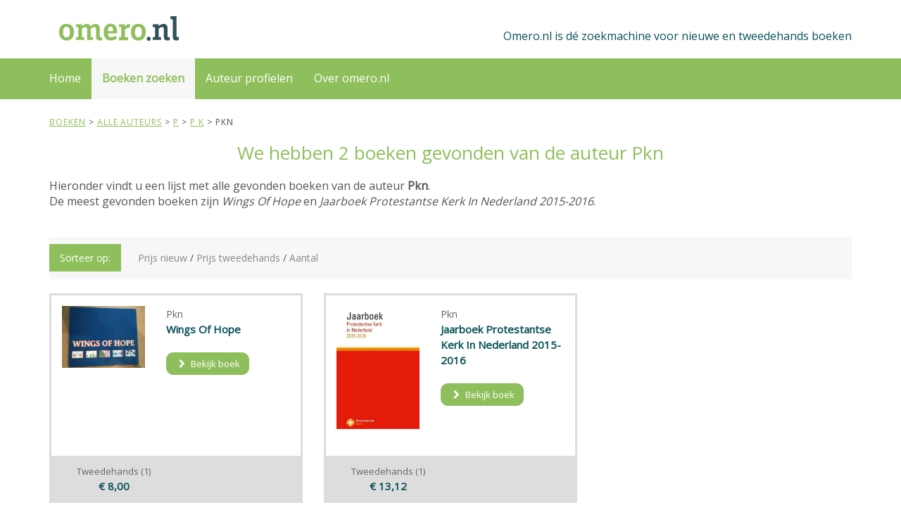

--- FILE ---
content_type: text/html; charset=utf-8
request_url: https://www.omero.nl/auteurs/p/k/pkn/
body_size: 27197
content:
<!DOCTYPE html>
<html lang="en">
<head>
    <meta charset="utf-8" />
    <title>2 titels gevonden met auteur pkn (in totaal 2 tweedehands en 0 nieuwe boeken) - Omero.nl</title>
    <meta name="keywords" content="pkn">
    <meta name="description" content="2 titels gevonden met auteur pkn (in totaal 2 tweedehands en 0 nieuwe boeken)">
    <link href="/favicon.ico" rel="shortcut icon" type="image/x-icon" />
    <meta name="robots" content="all,follow">
    <meta name="googlebot" content="index,follow,snippet,archive">
    <meta name="viewport" content="width=device-width, initial-scale=1">
    <meta name="google-site-verification" content="BWQPTaCXzRg4SFsAUlC6K6xaDnvFA4r9BhgUpW6N-nQ" />

    <link href="https://fonts.googleapis.com/css?family=Open+Sans" rel="stylesheet">
    <link rel="stylesheet" href="https://maxcdn.bootstrapcdn.com/font-awesome/4.3.0/css/font-awesome.min.css">
    <link rel="stylesheet" href="https://maxcdn.bootstrapcdn.com/bootstrap/3.3.2/css/bootstrap.min.css">
    <script src="https://ajax.googleapis.com/ajax/libs/jquery/1.11.0/jquery.min.js"></script>

    <link href="/Content/css/jquery-ui.css" rel="stylesheet"/>
<link href="/Content/css/animate.css" rel="stylesheet"/>
<link href="/Content/css/imagegalery.css" rel="stylesheet"/>
<link href="/Content/css/owl.carousel.css" rel="stylesheet"/>
<link href="/Content/css/owl.theme.css" rel="stylesheet"/>
<link href="/Content/css/prism.css" rel="stylesheet"/>
<link href="/Content/css/style.default.css" rel="stylesheet"/>
<link href="/Content/css/z_custom.css" rel="stylesheet"/>


    <!--[if lt IE 9]>
        <script src="https://oss.maxcdn.com/html5shiv/3.7.2/html5shiv.min.js"></script>
        <script src="https://oss.maxcdn.com/respond/1.4.2/respond.min.js"></script>
    <![endif]-->
    
    <script type="text/javascript">
        var appInsights = window.appInsights || function (config) {
            function i(config) { t[config] = function () { var i = arguments; t.queue.push(function () { t[config].apply(t, i) }) } }
            var t = { config: config }, u = document, e = window, o = "script", s = "AuthenticatedUserContext", h = "start", c = "stop", l = "Track", a = l + "Event", v = l + "Page", y = u.createElement(o), r, f; y.src = config.url || "https://az416426.vo.msecnd.net/scripts/a/ai.0.js"; u.getElementsByTagName(o)[0].parentNode.appendChild(y);
            try { t.cookie = u.cookie } catch (p) { } for (t.queue = [], t.version = "1.0", r = ["Event", "Exception", "Metric", "PageView", "Trace", "Dependency"]; r.length;) i("track" + r.pop());
            return i("set" + s), i("clear" + s), i(h + a), i(c + a), i(h + v), i(c + v), i("flush"), config.disableExceptionTracking || (r = "onerror", i("_" + r), f = e[r], e[r] = function (config, i, u, e, o) {
                var s = f && f(config, i, u, e, o);
                return s !== !0 && t["_" + r](config, i, u, e, o), s
            }), t
        }({ instrumentationKey: "e664895a-0891-4f8c-b78a-a50b6d045dad" }); window.appInsights = appInsights; appInsights.trackPageView();
    </script>
</head>
<body>
    <script type="text/javascript">
        var gaJsHost = (("https:" == document.location.protocol) ? "https://ssl." : "http://www.")
        document.write(unescape("%3Cscript src='" + gaJsHost + "google-analytics.com/ga.js' type='text/javascript'%3E%3C/script%3E"));
    </script>
    <div id="all">
        <header>
            <div id="top" class="navbar-affixed-top" data-spy="affix" data-offset-top="10">
                    <div id="topinner">
                        <div class="container" id="topbarcontainer">
                            <div class="row">
                                <div class="col-xs-5 contact">
                                    <a href="/" class="logo">
                                        <svg height="35" viewBox="0 0 175 30"><image width="100%" height="100%" xlink:href="/Content/img/logo-omero.svg" /></svg>
                                        <span class="sr-only">Omero.nl</span>
                                    </a>
                                </div>
                                <div class="col-xs-7">
                                    <div id="topbarright">
                                        <span class="hidden-xs">Omero.nl is dé zoekmachine voor nieuwe en tweedehands boeken</span>
                                        <div class="navbar-header">
                                            <div class="navbar-buttons">
                                                <button type="button" class="navbar-toggle btn-template-main primary" data-toggle="collapse" data-target="#navigation">
                                                    <span class="sr-only">Menu</span>
                                                    <i class="fa fa-align-justify"></i>
                                                </button>
                                            </div>
                                        </div>
                                    </div>
                                </div>
                            </div>
                        </div>
                    </div>
                </div>

                <div id="navbarcontainer">
                    <div class="navbar navbar-default yamm" role="navigation" id="navbar">
                        <div class="container">
                            <div class="navbar-collapse collapse" id="navigation">

                                <ul class="nav navbar-nav navbar-left">
                                    <li>
                                        <a id="menu-home" href="/">Home</a>
                                    </li>
                                    <li class="dropdown use-yamm yamm-fw">
                                        <a id="menu-zoeken" href="#" class="dropdown-toggle" data-toggle="dropdown">Boeken zoeken</a>
                                        <ul class="dropdown-menu dropdown-menu-right" id="searchform">
                                            <li>
                                                <div class="yamm-content">
                                                    <div class="row">
                                                        <div class="col-sm-12">
                                                            <div class="form-group">
                                                                <label for="title"><b>Titel / ISBN</b></label>
                                                                <input type="text" class="form-control" id="title" value="">
                                                            </div>
                                                        </div>
                                                        <div class="col-sm-12" id="AuthorSearchDiv">
                                                            <div class="form-group">
                                                                <label for="author"><b>Auteur</b></label>
                                                                <input type="text" class="form-control" id="author" value="Pkn">
                                                            </div>
                                                        </div>
                                                        <div class="col-sm-12">
                                                            <button id="searchbtn" type="submit" class="btn btn-template-main primary">
                                                                Zoeken<i class="fa fa-chevron-right"></i>
                                                            </button>
                                                        </div>
                                                    </div>
                                                </div>
                                            </li>
                                        </ul>
                                    </li>
                                    <li class="dropdown">
                                        <a id="menu-over" href="/onlineauteurs" class="dropdown-toggle">Auteur profielen</a>
                                    </li>
                                    <li class="dropdown">
                                        <a id="menu-over" href="/over" class="dropdown-toggle">Over omero.nl</a>
                                    </li>
                                    <!--
                                    <li class="dropdown use-yamm yamm-fw">
                                        <a href="/verkopen" class="dropdown-toggle">Boeken verkopen</a>
                                     </li>
                                        -->
                                </ul>

                                <ul class="nav navbar-nav" id="navbarright">
                                    <!--
                                    <li class="dropdown">
                                        <a href="/aanbieders" class="dropdown-toggle">Alle aanbieders</a>
                                    </li>
                                        -->
                                    <!--
                                    <li class="dropdown">
                                            <a href="#" class="dropdown-toggle" data-toggle="dropdown">Inloggen</a>
                                            <ul class="dropdown-menu dropdown-menu-right" id="loginform">
                                                <li>
<form action="/Account/Login" method="post"><input name="__RequestVerificationToken" type="hidden" value="33GnRdUX5TqEFCtoyPVg9ObHOeMiIsMGNs_9cSctXLnjdc7ez_79Sm5iE1VD7T80faSDwYmq6j5mzDTCoFkcNAKaR6D2p6-CK9hFmAZQIZo1" />    <div class="yamm-content">
    <div class="row">
        <div class="col-sm-12">
            <div class="form-group">
                <label for="UserName">Gebruikersnaam</label> <span class="field-validation-valid" data-valmsg-for="UserName" data-valmsg-replace="true"></span>
                <input class="form-control" data-val="true" data-val-required="*" id="UserName" name="UserName" type="text" value="" />
            </div>
        </div>
        <div class="col-sm-12">
            <div class="form-group">
                <label for="Password">Wachtwoord</label> <span class="field-validation-valid" data-valmsg-for="Password" data-valmsg-replace="true"></span>
                <input class="form-control" data-val="true" data-val-required="*" id="Password" name="Password" type="password" />
            </div>
        </div>
        <div class="col-sm-12">
            <div class="form-group">
                <label class="checkbox" for="RememberMe">Ingelogd blijven?</label>
                <input data-val="true" data-val-required="The Ingelogd blijven? field is required." id="RememberMe" name="RememberMe" type="checkbox" value="true" /><input name="RememberMe" type="hidden" value="false" />
            </div>
        </div>
        <div class="col-sm-12">
            <button id="searchbtn" type="submit" class="btn btn-template-main">
                Inloggen<i class="fa fa-chevron-right"></i>
            </button>
        </div>
        <div class="col-sm-12">
            <div class="form-group">
                <br />
                <a href="/account/register" style="color:#8fbf5c">Nog geen account?</a><br />
                <a href="/account/forgotpassword" style="color:#8fbf5c">Wachtwoord vergeten?</a> 
            </div>
        </div>
    </div>
</div>
</form>
                                                </li>
                                            </ul>
                                    </li>
                                    -->
                                </ul>
                            </div>
                        </div>
                    </div>
                </div>
            </header>

                
<!--
<div class="over-carousel banner" >
    <div class="container">
        <div class="row">
            <div class="col-md-12">
                <p class="banner-text solo">
                    Welkom bij omero.nl, d&#233; zoekmachine voor nieuwe en tweedehands boeken
                </p>
            </div>
        </div>
    </div>
</div>-->
<section>
    <div class="container">
        <div class="row">
              <div class="col-md-12">
                <span class="breadcrumb" itemprop="breadcrumb" itemscope itemtype="http://schema.org/BreadcrumbList">

                                <span itemprop="itemListElement" itemscope itemtype="http://schema.org/ListItem"><a href="/" title="Tweedehands en nieuwe boeken" itemprop="url"><span itemprop="name">Boeken</span></a></span>
 >                                 <span itemprop="itemListElement" itemscope itemtype="http://schema.org/ListItem"><a href="/auteurs/" title="Boeken Alle auteurs" itemprop="url"><span itemprop="name">Alle auteurs</span></a></span>
 >                                 <span itemprop="itemListElement" itemscope itemtype="http://schema.org/ListItem"><a href="/auteurs/p/" title="Boeken p" itemprop="url"><span itemprop="name">p</span></a></span>
 >                                 <span itemprop="itemListElement" itemscope itemtype="http://schema.org/ListItem"><a href="/auteurs/p/k/" title="Boeken p k" itemprop="url"><span itemprop="name">p k</span></a></span>
 > pkn
                </span>
            </div>
        </div>
    </div>
</section>
<section>
    <div class="container">
                <div class="row center no-padding">
                        <h1 class="title">
                            We hebben 2 boeken gevonden  van de auteur Pkn

                        </h1>
                                            <br />
                        <div class="col-md-12" style="text-align:left">
                            Hieronder vindt u een lijst met alle gevonden boeken van de auteur <b>Pkn</b>.
                                <br />De meest gevonden boeken zijn <i>Wings Of Hope</i> en <i>Jaarboek Protestantse Kerk In Nederland 2015-2016</i>.                        </div>
                </div>

                <div class="row">
                    <div class="col-md-12">
                        <div class="sort">
                                <span class="sort-label">Sorteer op:</span>
                                <div class="sort-small">

                                            <a href="?s=pn">Prijs nieuw</a> <span class="divider">/</span>
                                            <a href="?s=ps">Prijs tweedehands</a> <span class="divider">/</span>
                                            <a href="?s=nt">Aantal</a> <span class="divider">/</span>
                                </div>
                        </div>
                    </div>
                </div>

                <div class="row no-padding books">
                            <div class="col-md-4 col-sm-6 col-xs-12">
                                <div class="product2">
                                    <div class="row">
                                        <div class="col-md-5 col-sm-5 col-xs-5">
                                            <div class="image">
                                                <a href="/auteurs/p/k/pkn/wings-of-hope/">
                                                    <img src="https://media.s-bol.com/RWnWG1q2yW0/1200x900.jpg" title="Wings Of Hope van auteur Pkn" class="img-responsive image1 searchresultimage">
                                                </a>
                                            </div>
                                        </div>
                                        <div class="col-md-7 col-sm-7  col-xs-7">
                                            <div class="text" style="word-wrap: break-word">
                                                    <span class="author">Pkn</span><br>
                                                <span class="title"><a href="/auteurs/p/k/pkn/wings-of-hope/" title="Wings Of Hope van auteur Pkn">Wings Of Hope</a></span>
                                                <br /><br />
                                                <a href="/auteurs/p/k/pkn/wings-of-hope/" class="btn btn-template-main scroll-to"><i class="fa fa-chevron-right"></i> Bekijk boek</a>
                                            </div>
                                        </div>
                                    </div>
                                    <br />
                                    <div class="row bottom">
                                                                                    <div class="col-md-6 col-sm-6 col-xs-6 ">
                                                <span class="second-title">Tweedehands (1)</span><br />
                                                <span class="second-price">€ 8,00 </span>
                                            </div>
                                    </div>
                                </div>
                            </div>
                            <div class="col-md-4 col-sm-6 col-xs-12">
                                <div class="product2">
                                    <div class="row">
                                        <div class="col-md-5 col-sm-5 col-xs-5">
                                            <div class="image">
                                                <a href="/auteurs/p/k/pkn/jaarboek-protestantse-kerk-in-nederland-20152016/">
                                                    <img src="https://media.s-bol.com/mAPB3o4vM30/805x1200.jpg" title="Jaarboek Protestantse Kerk In Nederland 2015-2016 van auteur Pkn" class="img-responsive image1 searchresultimage">
                                                </a>
                                            </div>
                                        </div>
                                        <div class="col-md-7 col-sm-7  col-xs-7">
                                            <div class="text" style="word-wrap: break-word">
                                                    <span class="author">Pkn</span><br>
                                                <span class="title"><a href="/auteurs/p/k/pkn/jaarboek-protestantse-kerk-in-nederland-20152016/" title="Jaarboek Protestantse Kerk In Nederland 2015-2016 van auteur Pkn">Jaarboek Protestantse Kerk In Nederland 2015-2016</a></span>
                                                <br /><br />
                                                <a href="/auteurs/p/k/pkn/jaarboek-protestantse-kerk-in-nederland-20152016/" class="btn btn-template-main scroll-to"><i class="fa fa-chevron-right"></i> Bekijk boek</a>
                                            </div>
                                        </div>
                                    </div>
                                    <br />
                                    <div class="row bottom">
                                                                                    <div class="col-md-6 col-sm-6 col-xs-6 ">
                                                <span class="second-title">Tweedehands (1)</span><br />
                                                <span class="second-price">€ 13,12 </span>
                                            </div>
                                    </div>
                                </div>
                            </div>
                    

                </div>
            </div>
</section>
<script>
    document.onkeydown = checkKey;
    function checkKey(e)
    {
        e = e || window.event;
        if (e.keyCode == '37')
        {
            // left arrow
            console.log("Left");
            var link = $("ul.pagination li.active").prev().find("a");
            if (link.length)
            {
                window.location.href = $(link).attr('href');
            }
        }
        else if (e.keyCode == '39')
        {
            // right arrow
            console.log("Right");
            var link = $("ul.pagination li.active").next().find("a");
            if (link.length)
            {
                window.location.href = $(link).attr('href');
            }
        }
    }

    $("#menu-zoeken").addClass("active");
</script>
<script>
    jQuery(window).load(function () {
        $(".banner").hide()
        if (sessionStorage.getItem('showOmeroBanner') == null) {
            $(".banner").show()
        }
    });
</script>
                <div id="footer">
                    <div id="footer-info">
                        <div class="container">
                            <div class="col-md-12">
                                &copy; 2018. Omero.nl &nbsp;&nbsp;
                                <a href="/privacy">Disclaimer</a> -
                                <a href="/boeken">Alle boeken</a> -
                                <a href="/auteurs">Alle auteurs</a>
                            </div>
                        </div>

                    </div>
                    <div id="copyright">
                        <div class="container">
                            <div class="col-md-12">
                                <center>Omero.nl is niet aansprakelijk voor directe of gevolg schade die voortkomt uit content die op omero.nl getoond worden.</center>
                            </div>
                        </div>
                    </div>
                </div>
                </div>
<form action="/Account/LogOff" id="logoutForm" method="post"><input name="__RequestVerificationToken" type="hidden" value="QyVHdBpbkPIDuQp7YtrtdYlqra5N7jHX9fzS-KPA1opaHqRfdu9mq4nJsAkQSb8gA4QsZTcKRPSWaN5tRq_t6u1-CG5avSM2Pk4oFt3_5Dk1" /></form>                
                <script src="https://maxcdn.bootstrapcdn.com/bootstrap/3.3.2/js/bootstrap.min.js"></script>
                <script src="/Content/js/jquery-ui.js"></script>
<script src="/Content/js/jquery.validate.js"></script>
<script src="/Content/js/jquery.validate.unobtrusive.js"></script>
<script src="/Content/js/book.js"></script>
<script src="/Content/js/cheet.js"></script>
<script src="/Content/js/imagegalery.js"></script>
<script src="/Content/js/jquery.cookie.js"></script>
<script src="/Content/js/jquery.counterup.js"></script>
<script src="/Content/js/jquery.parallax-1.1.3.js"></script>
<script src="/Content/js/owl.carousel.js"></script>
<script src="/Content/js/papaparse.js"></script>
<script src="/Content/js/prism.js"></script>
<script src="/Content/js/waypoints.js"></script>
<script src="/Content/js/z-custom.js"></script>
<script src="/Content/js/zfront.js"></script>

                
                <script type="text/javascript">
                    $(window).on("load", function () {
                        if ($(window).innerWidth() < 768) {
                            $('#navbarcontainer').affix();
                            $("#navbarcontainer").addClass("navbar-affixed-top");
                            var topWidth = $("#top").outerHeight() + "px";
                            $("#navbarcontainer").css("top", topWidth);
                        }
                    });

                    $('#searchform input, #searchform label, #loginform input, #loginform label').click(function (e) {
                        e.stopPropagation();
                    });
                    $("#searchbtn").on("click", function () {
                        var url = '/boeken/zoeken?q=1';
                        var tFilled = false;
                        var tLongEnough = false;
                        if ($("#title").val() != null && $("#title").val() != "") {
                            url = url + "&t=" + encodeURIComponent($("#title").val());
                            tFilled = true;
                            if ($("#title").val().length < 2)
                                tLongEnough = true;
                        }
                        var aFilled = false;
                        var aLongEnough = false;
                        if ($("#author").val() != null && $("#author").val() != "") {
                            url = url + "&a=" + encodeURIComponent($("#author").val());
                            aFilled = true;
                            if ($("#author").val().length < 2)
                                aLongEnough = true;
                        }
                        if ((!tFilled && !aFilled) || tLongEnough || aLongEnough) {
                            if (!$('#AlertMessageLayout').length) {
                                $('<div/>', {
                                    id: 'AlertMessageLayout',
                                    class: 'field-validation-error',
                                    text: "Vul een boektitel, ISBN en/of auteur in van minimaal 2 karakters",
                                }).appendTo('#AuthorSearchDiv');
                            }
                            return;
                        }
                        location.href = url;
                    });
                    cheet('i d d q d', function () {
                        if ($("#iddqd").length == 0)
                            $("body").append("<div id='iddqd' style='position:absolute; top:0px;left:0px;z-index:2000;'><img src='/Content/img/iddqd.jpg' /></div>")
                        else
                            $("#iddqd").remove();
                    });
                    cheet('b a d i r e c t 1 2', function () {
                        if ($("#badirect12").length == 0)
                            $("body").append("<div id='badirect12' style='position:absolute; top:0px;left:0px;z-index:2000;'><img src='/Content/img/badirect12.png' /></div>")
                        else
                            $("#badirect12").remove();
                    });
                    cheet('i d k f a', function () {
                        if ($("#badirect12").length == 0) {
                            var body = document.getElementsByTagName('html')[0];
                            body.setAttribute("contenteditable", "");
                        }
                    });
                    //
                    //
                </script>
                <script type="text/javascript">

                    var gaJsHost = (("https:" == document.location.protocol) ? "https://ssl." : "http://www.")
                    document.write(unescape("%3Cscript src='" + gaJsHost + "google-analytics.com/ga.js' type='text/javascript'%3E%3C/script%3E"));
                </script>
                <script type="text/javascript">

                    var pageTracker = _gat._getTracker("UA-17887659-1");
                    pageTracker._trackPageview("/boeken/bookdetail.aspx");
                </script>
                <script type="text/javascript" src="//edu-a.nl/t.js"></script>
                <script>
                    TweeAT.Analytics.track({ appkey: '3333bsy', goal: '2' });
                </script>

            </body>
</html>


--- FILE ---
content_type: text/css
request_url: https://www.omero.nl/Content/css/z_custom.css
body_size: 3918
content:
body {
    font-family: 'Open Sans', Arial, sans-serif;
}

/*p {
    font-size: 14pt;
}*/
h2 {
    margin-top : 10px !important;
    margin-bottom : 5px !important;
}
h2.content{
    text-align: center;
    color: #8fbf5c;
    margin-top: 40px !important;
    margin-bottom: 25px !important;
}
a{ 
    text-decoration: underline;
}

#top{
    background-color: white !important;
    padding: 0px !important;
}

#topinner {
}

#topbarcontainer {
    padding: 0 15px;
}
#navbar {
    background-color: #8fbf5c;
}

.navbar-default .container {
    padding: 0;
}

#copyright {
    background-color: #8fbf5c;
    color : white;
}

#copyright a {
    color : white;
}
#fpSearchbox{
    margin-bottom:30px;
}

#topbarright span {
    text-align:right;
    color : #095259;
    font-size : 16px !important;
    margin-top: 20px;
    display: inline-block;
}

#navigation a {
    color : white;
}

#navigation a.active {
    /*border-bottom: solid 5px #095259;*/
    /*color: #095259;*/
    color: #8fbf5c;
    font-weight: bold;
    background-color: #f7f7f7 !important;
}

.navbar ul.nav > li > a {
    text-decoration: none;
    font-size: 16px;
    text-transform: none;
    font-weight: normal;
    letter-spacing: inherit;
}

@media (min-width: 979px) {
  ul.nav li.dropdown:hover > ul.dropdown-menu {
    display: block;
  }
}

.banner{
    text-align: center;
	background-size: cover;
	color: #fff;
	background-position: center;
}

.home-carousel {
    padding-top: 40px;
    background-image : url(../img/banner-home.jpg);
}

.over-carousel {
    padding-top: 5px;
    padding-bottom: 15px;
    background-image : url(../img/banner-over.jpg);
}

.zoeken-carousel {
    padding-top: 5px;
    padding-bottom: 15px;
    background-image : url(../img/banner-zoeken.jpg);
}

.fpbox {
    background-color: white;
    border: none !important;
    padding-top:5px !important;
    padding-bottom:5px !important;
}

.boxc {
    border-top : 0px solid #095259 !important;
    border-bottom: 0px solid !important;
    margin:0px !important;
    padding-bottom:0px;
    
}
.boxc .box-header {
    padding: 10px !important;
    background-color :#095259;
}

.boxc-header {
   -moz-border-radius: 7px;
   -webkit-border-radius: 7px;
   border-radius: 7px; 
   -khtml-border-radius: 7px;
   color : white;
}
.boxc .boxc-header a {
    color : white;
}

.boxc .greybox {
    background-color : #ccc;
}

.boxc .greybox a {
    color : #555555;
}
.box-simple {
    text-align:left !important;
}

#navbarright a{
    font-size:12px;
}

@media (max-width: 991px) and (min-width: 768px){
    #navbarright a{
        font-size:10px;
    }
}


h1 {

}
.green{
    color : #8fbf5c;
}





.table tr{
	-webkit-transition: all 0.1s ease-in-out;
	-moz-transition: all 0.1s ease-in-out;
	-ms-transition: all 0.1s ease-in-out;
	-o-transition: all 0.1s ease-in-out;
	transition: all 0.1s ease-in-out;
}

.table .title{
	font-weight: 700;
	text-transform: capitalize;
}

.table .title a {
    color : #555555;
}

.table tr td{
	padding:6px;
}
.table .author{
	font-weight: 300;
	font-size: 14px
}
.table tr td p i{
	color: #8fbf5c
}
.table tr td p{
	font-size: 13px
}
.table thead tr th {
    border-bottom: 0px solid white !important;
    height: 1px;
}
.table tr td.iets a{
	color: #fff;
	background: #8fbf5c;
	padding:12px 15px;
	border-radius: 5px;
	font-size: 13px;
	text-decoration: none;
    overflow: hidden;
    white-space: nowrap;

	-webkit-transition: all 0.1s ease-in-out;
	-moz-transition: all 0.1s ease-in-out;
	-ms-transition: all 0.1s ease-in-out;
	-o-transition: all 0.1s ease-in-out;
	transition: all 0.1s ease-in-out;
}
.table > thead > tr > th, .table > tbody > tr > th, .table > tfoot > tr > th, .table > thead > tr > td, .table > tbody > tr > td, .table > tfoot > tr > td{
	border-top: 0px;
	vertical-align: middle;
	padding: 15px
}

.table-condensed thead > tr > th,
.table-condensed tbody > tr > th,
.table-condensed tfoot > tr > th,
.table-condensed thead > tr > td,
.table-condensed tbody > tr > td,
.table-condensed tfoot > tr > td {
  	border-top: 0px;
	vertical-align: middle;
    padding: 5px;
}

.table > tbody > tr > td.iets{
	
}

.table tr.odd{
	/*background: #F9F9F9*/
}
.table tr.even{
	background: #ffffff;
}

.pagination{
    margin-top:5px !important;
    margin-bottom:0px !important;
}

.center {
    text-align:center;
}

.greyish {
    font-size: 12px;
    font-weight:bold;
}

.greyish-s {
    font-size: 14px;
    font-weight:bold;
}
.r {
    text-align:right;
}

@media (max-width:499px){
    td, tr{
        width:100% !important;
        display:block;
    }
    .iets a{
        padding-left:20px;
    }

    th {
        width:100% !important;

    }
}


.auteurbox {
    padding-bottom: 0px !important;
}

.product2 {
    border: 3px solid #ddd !important;
    padding:15px;
    text-align:left;
    margin-bottom:40px;
    position: relative;
    padding-bottom: 80px;
    width: 100%;
}
.product2 .row {
    padding: 0;
}
.product2 .image {

}
.product2 img {
    display: block;
    margin-left: 0;
    margin-right: 0;
}

.p10 {
    padding-left:10px;
    padding-right:10px;
}

.box .box-footer {
    background: #f7f7f7 !important;
    margin: 30px 0 -20px !important;
    padding: 20px !important;
    border-top: solid 1px #eeeeee !important;
    
}

.field-validation-error {
    color: red;
}

.actionbtn {
    background-color: #F36523 !important;
    border : 0px solid #F36523 !important;
    color: white !important;
}

.btn{
    -moz-border-radius: 10px;
   -webkit-border-radius: 10px;
   border-radius: 10px; 
   -khtml-border-radius: 10px;
    text-decoration:none !important;
}

.breadcrumb {
    font-size:9pt;
}


@media (min-width: 990px) {
    .navbar-nav > li > .dropdown-menu {
        width: 50%;
    }

    #loginform{
         right:0; 
         width:300px;
    }

     #navbarright{
        float:right;
    }
}

.row.coldivider [class*='col-']:not(:last-child):after {
  background: #e0e0e0;
  width: 2px;
  content: "";
  display:block;
  position: absolute;
  top:0;
  bottom: 0;
  right: 0;
}

.validation-summary-errors {
    color : red;
}


/* CSS voor portretten op de Over pagina */
.teamrow {
    margin-top: 30px;
}

.team
{
	background: #fff;
	text-align: center;
	margin-left:20px;
    margin-right: 20px;
	margin-bottom:40px;
}

.team img {
    background-size: cover;
    display: inline-block;
    border-radius: 80px;
    -webkit-border-radius: 80px;
    -moz-border-radius: 80px;
    width: 160px;
    height: 160px;
}

/* Gradient underline op H2
.container h2 {
    border-bottom: 3px solid transparent;
    -moz-border-image: -moz-linear-gradient(left, #8fbf5c 0%, #095259 100%);
    -webkit-border-image: -webkit-linear-gradient(left, #8fbf5c 0%, #095259 100%);
    border-image: linear-gradient(to right, #8fbf5c 0%, #095259 100%);
    border-image-slice: 1;
}*/

a.logo {
    margin-top: 3px;
    display: inline-block;
}

a.logo img {
    width: 175px;
}

.highlight-img {
    margin: 0 auto;
    position: relative;
    display: block;
    border: 8px solid #fff;
    border-radius: 50%;
}

.highlight-content {
    border: 1px solid #f7f7f7;
    padding: 30px;
    padding-top: 63px;
    text-align: center;
    margin-top: -62px;
}

.highlight-content h2 {
    font-size: 23px;
    color: #315159;
    margin-bottom: 20px !important;
}

.highlight-content p {
    font-size: 13px;
    line-height: 25px;
}

.highlight-box.box-1 {
    padding-right: 0;
}

.highlight-box.box-2 {
    padding-right: 0;
    padding-left: 0;
}

.highlight-box.box-3 {
    padding-left: 0;
}

.highlight-box.box-2 .highlight-content {
    background-color: #f7f7f7;
}

.row {
    padding: 20px 0;
}

#footer { 
    text-align: center;
    font-size: 14px;
    margin-top: 80px;
}

#footer-info {
    background-color: #f7f7f7;
    color: #666;
    padding: 30px 0;
}

.banner h1 {
    font-size: 48px;
    color: #fff;
    text-transform: none;
    font-weight: normal;
}

.banner-text {
    font-size: 21px;
    padding-top: 20px;
}

#fpSearchbox h2 {
    color: #8fbf5c;
    text-align: center;
}

#fpSearchbox label {
    color: #444;
    font-weight: normal;
}

#fpSearchbox .form-group {
    margin-bottom: 0;
}

.form-control
{
    border: 1px solid #888888;
}

.btn-template-main.primary
{
	color: #fff;
	display: block;
	padding: 8px 23px;
	border-radius: 7px;
	text-align: left;
	text-decoration: none;
	background-position: right 20px center;
	background-repeat: no-repeat;
    text-transform: none;
    font-weight: normal;
    font-size: 15px;
}

.btn-template-main.primary:hover
{
	color: #fff;
	text-decoration: none;
    background-color: #83b450;
}

.btn-template-main.primary:active
{
	background-color: #7aab46;
	padding: 9px 23px;
	-webkit-box-shadow: 0px 1px 0px #60902b;
	-moz-box-shadow: 0px 1px 0px #60902b;
	box-shadow: 0px 1px 0px #60902b;
	margin-bottom: -2px;
	color: #fff;
    border-color: transparent;
}

.btn-template-main.primary
{
	background-color: #8fbf5c;
	-webkit-box-shadow: 0px 4px 0px #6eaf4b;
	-moz-box-shadow: 0px 4px 0px #6eaf4b;
	box-shadow: 0px 4px 0px #6eaf4b;
}

.btn-template-main.primary .fa.fa-chevron-right
{
    margin-left: 20px;
}

.no-padding {
    padding-top: 0;
}

#fp-searchbtn,
#searchbtn {
    float: right;
}

#searchform {
    border: none !important;
}

.navbar-nav > li:hover > a:hover {
    border-bottom: 5px solid transparent;
}

.navbar-nav > li > a {
    background-color: transparent !important;
}

.navbar-nav > li:hover {
    border-bottom: 5px solid #fff;
    height: 58px;
    background-color: #9dcb6c;
}

.navbar-toggle.btn-template-main.primary,
.navbar-toggle.btn-template-main.primary:active {
    padding: 10px;
}
.navbar-toggle .fa{
    font-size: 20px;
}

h1.dark {
    color: #095259;
}

h1.quote{
    font-size: 26px;
}

.graph i{
    color: #8fbf5c;
}

.graph h2,
.graph h4{
    color: #fff;
}

.gray {
    background-color: #f7f7f7;
}

#topbarright {
    text-align: right;
}

.row.content-block {
    padding-top: 60px;
}

h1.title{
    margin-top: 0;
    margin-bottom: 0;
    padding-left: 15px;
    padding-right: 15px;
    font-size: 26px;
}

.sort{
    background-color: #f7f7f7;
    font-size: 14px;
}
.sort-label {
    background-color: #8fbf5c;
    color: #fff;
    padding: 10px 15px;
    margin-right: 10px;
}

.sort strong {
    color: #8fbf5c;
}

.sort a {
    color: #888;
    text-decoration: none;
    padding: 10px 0;
    display: inline-block;
}

.sort a:hover {
    color: #8fbf5c;
    text-decoration: underline;
}

.sort span.divider:last-child {
    display: none;
}

.sort-small{
        display:inline-block
    }

@media (max-width: 767px) {
    .sort-label {
        width: 100%;
        display: inline-block;
        padding: 10px;
    }
    .sort a {
        padding: 0px;
    }
    .sort-small{
        padding: 10px;
    }
}
.sort-small{
        padding: 10px;
    }
.product2 span.author {
    font-size: 14px;
    color: #666;
}

.product2 span.title,
.product2 span.title a {
    font-size: 15px;
    color: #095259;
    text-decoration: none;
    font-weight: bold;
    line-height: 1em;
}

.row.books {
    display: -webkit-flex;
    display: -ms-flexbox;
    display: flex;
    -webkit-flex-wrap: wrap;
    -ms-flex-wrap: wrap;
    flex-wrap: wrap;
}

.books .col-md-4 {
    display: -webkit-flex;
    display: -ms-flexbox;
    display: flex;
}

.books .new-title,
.books .second-title {
    color: #666;
    font-size: 13px;
}

.books .new-price,
.books .second-price {
    color: #095259;
    font-weight: bold;
    font-size: 15px;
}

.books .row.bottom {
    bottom: 0;
    position: absolute;
    width: 100%;
    padding-bottom: 10px;
    padding-top: 10px;
    background-color: #ddd;
    margin-top: 10px;
    text-align:center;
}

.pagination-desc {
    font-size: 13px;
}

.book-details h1 {
    font-size: 26px;
    color: #095259;
    margin-top: 0;
    margin-bottom: 0;
}

.book-details p {
    font-size: 15px;
    margin-bottom: 15px;
}

.product2.book-details
{
    padding: 0;
    padding-bottom: 20px;
    border: none;
    margin-bottom: 0;
}

.book-author {
    color: #666;
    font-size: 14px;
}

.new-count,
.second-count {
    margin-top: 15px;
    font-size: 14px;
    color: #095259;
    display: block;
}

.new-from-price,
.second-from-price {
    font-size: 14px;
    font-weight: bold;
    display: block;
    margin-bottom: 5px;
}

.col-md-12 .header {
    color: #fff;
    background-color: #8fbf5c;
    padding: 10px 15px;
}

#second .col-md-12 .header {
    background-color: #f7f7f7;
    color: #095259;
}

.isbn-label,
.delivery-label,
.via-label {
    color: #095259;
    font-size: 13px;
    display: inline-block;
}

img.via {
    display: inline-block;
    margin-top: -5px;
}

.isbn,
.delivery,
.via {
    font-size: 13px;
    color: #444;
}

.book-price {
    color: #095259;
    font-weight: bold;
    font-size: 18px;
    display: inline-block;
    margin-top: 4px;
}

.other-books img {
    width: 30px;
}

.other-books td {
    vertical-align: top;
}

.other-books tr td {
    vertical-align: top;
    padding: 5px 0;
}

.other-books .product2 {
    border: none;
}

.other-books .text {
    padding-left: 15px;
}

.other-auteurs-block {
    font-size: 14px;
    border-left: 1px solid #ddd;
}

.other-auteurs {
    margin-top: 0;
}

.same-author,
.same-author:active,
.same-author:hover
 {
    color: #666;
    text-decoration: none;
}

.other-auteurs-block .title a:hover,
.other-auteurs-block .title a:active,
.same-author:active,
.same-author:hover
 {
    text-decoration: underline;
}

#MeerBoeken {
    color: #095259;
    font-size: 13px;
}

.second .description div {
    display: inline-block;
}

.second table {
    font-size: 15px;
    padding: 0 15px;
}

.second table img {
    max-width: 80px;
}

.second table tr.odd {
    background-color: #fafafa;
}
#fpSearchbox {
    display: table;
}
.banner-row {
    display: table-row;
}
.banner-column {
    display: table-cell;
}
.banner-top-left,
.banner-top-right,
.banner-center-left,
.banner-center-right,
.banner-bottom-left,
.banner-bottom-right
 {
    width: 81px;
    min-height: 1px;
}
.banner-top-center {
    background-image: url(../img/search-top.png);
    height: 8px;
    background-repeat: no-repeat;
    background-size: contain;
    background-position: center bottom;
}
.banner-center-left {
    background-image: url(../img/search-book-left.png);
    background-repeat: no-repeat;
    background-position: right bottom;
}
.banner-center-center {
    background-image: url(../img/search-center-shelve.png);
    background-repeat: repeat-x;
    height: 22px;
    background-position: center bottom;
}
.banner-center-right {
    background-image: url(../img/search-book-right.png);
    background-repeat: no-repeat;
    background-position: left bottom;
}
.banner-row .box-simple.box-white.fpbox {
    margin-bottom: 22px;
}
.banner-bottom-left,
.banner-bottom-right {
    height: 37px;
}
.banner-bottom-left {
    background-image: url(../img/search-shelve-support-left.png);
    background-repeat: no-repeat;
    background-position: right bottom;
}
.banner-bottom-right {
    background-image: url(../img/search-shelve-support-right.png);
    background-repeat: no-repeat;
    background-position: left bottom;
}
@media(max-width: 680px) {
    .banner-top-left,
    .banner-top-right,
    .banner-center-left,
    .banner-center-right,
    .banner-bottom-left,
    .banner-bottom-right
     {
        width: 0px;
        min-height: 0;
        background: none;
    }
    .banner-center-center{
        background: none;
    }
}
/*
.etabs { margin: 0; padding: 0; }
.tab { display: inline-block; zoom:1; *display:inline; background: #fff; border: solid 0px #999; border-bottom: none; -moz-border-radius: 4px 4px 0 0; -webkit-border-radius: 4px 4px 0 0; padding-bottom:5px; }
.tab a { font-size: 14px; line-height: 2em; display: block; padding: 0 10px; outline: none; text-decoration: none; color: #444  }
.tab a:hover { text-decoration: none; }
.tab.active { background: #fff; padding-top: 6px; position: relative; top: 1px; border-top: solid 1px #666; border-left: solid 1px #666; border-right: solid 1px #666; text-decoration: none; }
.tab a.active { font-weight: bold;text-decoration: none;  }
.tab-container .panel-container { background: #fff; border: solid #666 1px !important; padding: 10px; -moz-border-radius: 0 4px 4px 4px; -webkit-border-radius: 0 4px 4px 4px; }
*/
.auteurimg
{
	text-align: center;
	margin-left:20px;
    margin-right: 20px;
	margin-bottom:40px;
}

.auteurimg img {
    background-size: cover;
    display: inline-block;
    border-radius: 40px;
    -webkit-border-radius: 40px;
    -moz-border-radius: 40px;
}


/* Styles for Tabs on Side */
#tab-side-container { background: #fff; border: solid 1px; }
#tab-side-container ul { list-style: none; margin: 0; padding: 0; background: #ccc; float: left; border-right: solid 1px; }
#tab-side-container ul li { width: 140px; margin: 0; padding: 0; text-align: center; }
#tab-side-container ul li a { display: block; padding: 15px 0; outline: none; }
#tab-side-container ul li a:hover { text-decoration: underline; }
#tab-side-container ul li.selected-tab { background: #fff; position: relative; left: 1px; border-style: solid; border-width: 1px 0; }
#tab-side-container ul li:first-child.selected-tab { border-top: none; }
#tab-side-container ul li a.selected-tab { font-weight: bold; text-decoration: none; }
#tab-side-container .panel-container { background: #fff; padding-top: 5px; padding-left: 120px; }

.dotted {border: 1px dotted #6eaf4b; border-style: none none dotted; color: #fff; background-color: #fff; }
.ui-widget-header {background:#ffffff !important;}
.ui-tabs-tab { background-color: #ffffff !important; border-color : #ffffff !important; color : #555555 !important;}
.ui-tabs-active { background-color: #f7f7f7 !important; border-color : #f7f7f7 !important; }
.ui-tabs-anchor { color : #555555 !important;}
.ui-tabs-panel { background-color: #f7f7f7 !important;}

.ui-tabs {border:0px solid #fff !important;}
.ui-widget-header {border:0px solid #fff !important;}

.table td { vertical-align:top !important;
}

.noborder { border:0px solid #ffffff !important;}
.searchresultimage {max-height:200px !important;}

--- FILE ---
content_type: image/svg+xml
request_url: https://www.omero.nl/Content/img/logo-omero.svg
body_size: 930
content:
<?xml version="1.0" encoding="utf-8"?>
<!-- Generator: Adobe Illustrator 19.1.1, SVG Export Plug-In . SVG Version: 6.00 Build 0)  -->
<svg version="1.1" id="Laag_1" xmlns="http://www.w3.org/2000/svg" xmlns:xlink="http://www.w3.org/1999/xlink" x="0px" y="0px"
	 viewBox="0 0 43.3 8.6" style="enable-background:new 0 0 43.3 8.6;" xml:space="preserve">
<style type="text/css">
	.st0{fill:#8FBF5C;}
	.st1{fill:#315159;}
	.st2{display:none;}
	.st3{display:inline;fill:#8FBF5C;}
	.st4{font-family:'ZineSlabDis-MediumRoman';}
	.st5{font-size:12px;}
	.st6{display:inline;fill:#315159;}
	.st7{font-family:'EuphemiaCAS';}
</style>
<g>
	<path class="st0" d="M2.6,8.5C1.2,8.5,0,7.6,0,5.6c0-2.1,1.1-2.9,2.6-2.9c1.5,0,2.6,0.9,2.6,2.9C5.2,7.6,4.1,8.5,2.6,8.5z M2.6,3.7
		c-0.7,0-1.2,0.5-1.2,1.9c0,1.4,0.5,1.8,1.2,1.8c0.7,0,1.2-0.4,1.2-1.8C3.8,4.2,3.3,3.7,2.6,3.7z"/>
	<path class="st0" d="M14.1,8.5c-0.7,0-1.2-0.4-1.2-1.2V4.6c0-0.5-0.2-0.8-0.6-0.8c-0.5,0-1,0.4-1.2,0.6v2.9h0.8v1H9.8V4.6
		c0-0.5-0.2-0.8-0.6-0.8c-0.5,0-1,0.4-1.2,0.6v2.9h0.8v1H5.9v-1h0.8V3.8H5.9v-1H8v0.7c0.4-0.4,0.9-0.8,1.7-0.8
		c0.6,0,1.2,0.3,1.3,0.9c0.4-0.4,0.9-0.9,1.8-0.9c0.8,0,1.4,0.5,1.4,1.6v2.8c0,0.3,0.1,0.3,0.3,0.3c0.2,0,0.3-0.1,0.5-0.1v1
		C14.9,8.4,14.5,8.5,14.1,8.5z"/>
	<path class="st0" d="M17,6.1c0.1,0.8,0.5,1.3,1.1,1.3c0.6,0,1.2-0.3,1.6-0.6l0.5,0.9c-0.3,0.2-0.9,0.8-2.1,0.8
		c-1.3,0-2.5-0.7-2.5-2.9c0-2,1-3,2.4-3c1.5,0,2.3,1.1,2.3,3.4H17z M18,3.6c-0.6,0-0.9,0.5-1,1.6h1.9C18.9,4.3,18.6,3.6,18,3.6z"/>
	<path class="st0" d="M23,4.8v2.6h1.1v1h-3.2v-1h0.8V3.8h-0.8v-1H23v0.9c0.3-0.5,0.8-1,1.7-1v1.3C23.9,3.9,23.3,4.4,23,4.8z"/>
	<path class="st0" d="M27.7,8.5c-1.5,0-2.6-0.9-2.6-2.9c0-2.1,1.1-2.9,2.6-2.9c1.5,0,2.6,0.9,2.6,2.9C30.2,7.6,29.1,8.5,27.7,8.5z
		 M27.7,3.7c-0.7,0-1.2,0.5-1.2,1.9c0,1.4,0.5,1.8,1.2,1.8c0.7,0,1.2-0.4,1.2-1.8C28.9,4.2,28.4,3.7,27.7,3.7z"/>
	<path class="st1" d="M30.6,7.9c0-0.2,0.1-0.3,0.2-0.5s0.3-0.2,0.5-0.2c0.2,0,0.4,0.1,0.5,0.2S32,7.7,32,7.9s-0.1,0.3-0.2,0.5
		s-0.3,0.2-0.5,0.2c-0.2,0-0.4-0.1-0.5-0.2S30.6,8,30.6,7.9z"/>
	<path class="st1" d="M37.8,8.5c-0.7,0-1.2-0.4-1.2-1.2V4.6c0-0.5-0.2-0.8-0.6-0.8c-0.5,0-1,0.4-1.2,0.6v2.9h0.8v1h-2.9v-1h0.8V3.8
		h-0.8v-1h2.1v0.7c0.4-0.4,0.9-0.8,1.7-0.8c0.8,0,1.4,0.5,1.4,1.6v2.8c0,0.3,0.1,0.3,0.3,0.3c0.2,0,0.3-0.1,0.5-0.1v1
		C38.5,8.4,38.2,8.5,37.8,8.5z"/>
	<path class="st1" d="M40.9,8.5c-0.7,0-1.2-0.4-1.2-1.2V1.1h-0.8V0H41v7c0,0.3,0.1,0.3,0.3,0.3s0.3-0.1,0.5-0.1v1
		C41.6,8.4,41.3,8.5,40.9,8.5z"/>
</g>
<text transform="matrix(1 0 0 1 -19.4717 13.4033)" class="st2"><tspan x="0" y="0" class="st3 st4 st5">omer</tspan><tspan x="25.5" y="0" class="st3 st4 st5">o</tspan><tspan x="31" y="0" class="st6 st7 st5">.</tspan><tspan x="33.5" y="0" class="st6 st4 st5">nl</tspan></text>
</svg>


--- FILE ---
content_type: application/javascript
request_url: https://www.omero.nl/Content/js/book.js
body_size: 421
content:
function gotobook(url, bp, p, g) {
    try {
        var pageTracker = _gat._getTracker("UA-17887659-1");
        if (p) {
            pageTracker._trackPageview("/boeken/clickout-p.aspx");
            pageTracker._addTrans(g, null, bp, null, null, null, null, null);
            pageTracker._trackTrans();
            window.open(url, "bookurl");
        } else {
            pageTracker._trackPageview("/boeken/clickout-np.aspx");
            window.open(url, "bookurl");
        }
    } catch (e) {
        window.open(url, "bookurl");
        console.error(e);
    } 
}